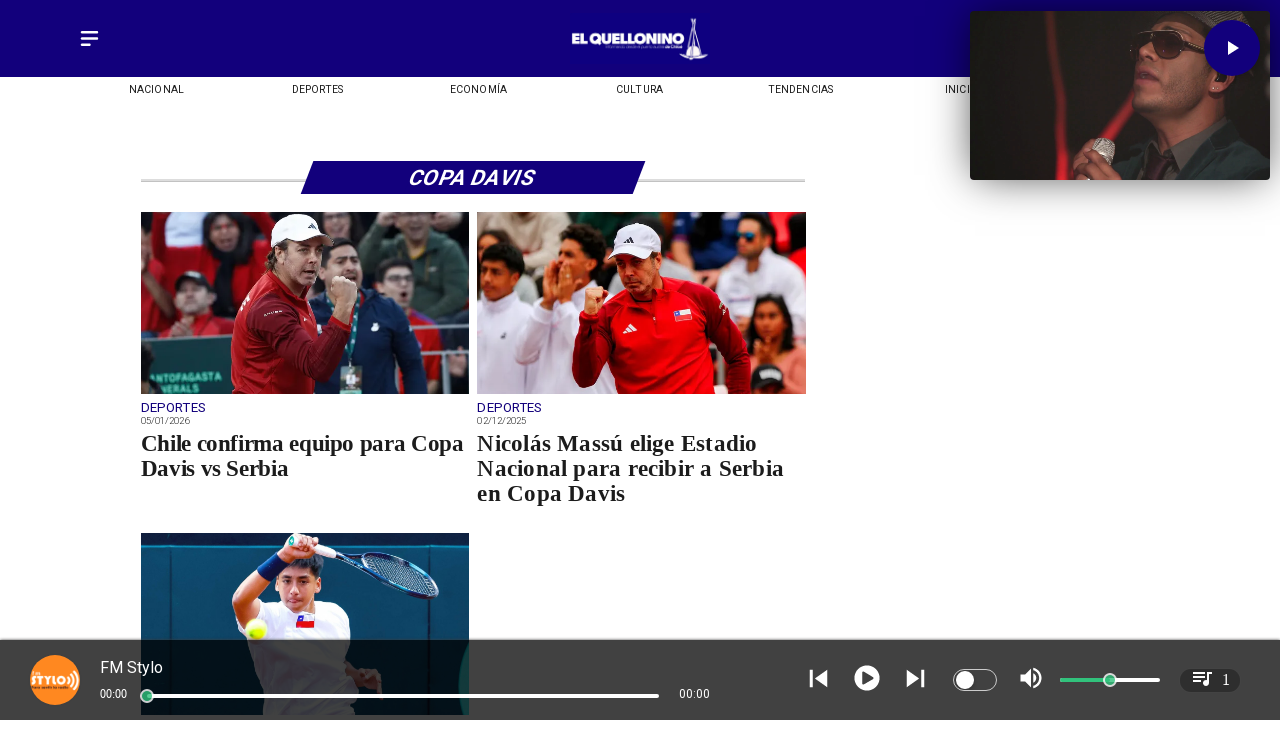

--- FILE ---
content_type: application/javascript; charset=utf-8
request_url: https://fundingchoicesmessages.google.com/f/AGSKWxW0bMW7LOdFwKzo1Wm3SqtMJnPPnpUV_ByeZT1XKZM_NYfLq2qjXlIJjAGe4vwJl-lnPnsrHMzcPBCkoAVk0yiHyKV1yHDKQ8dh9_cr0adFV-9I_uHwLhV-Nm1OApFu6y7glRpbCL1o6AMstRauc2GNoBbTHupZEJSe2rZhQzECfXABhPHuUZvvQ4lm/__adwriter.-ad-marker./maxadselect./footer_ads./banner/virtuagirl
body_size: -1290
content:
window['65db2818-ab92-49dc-a798-fe412be57a9f'] = true;